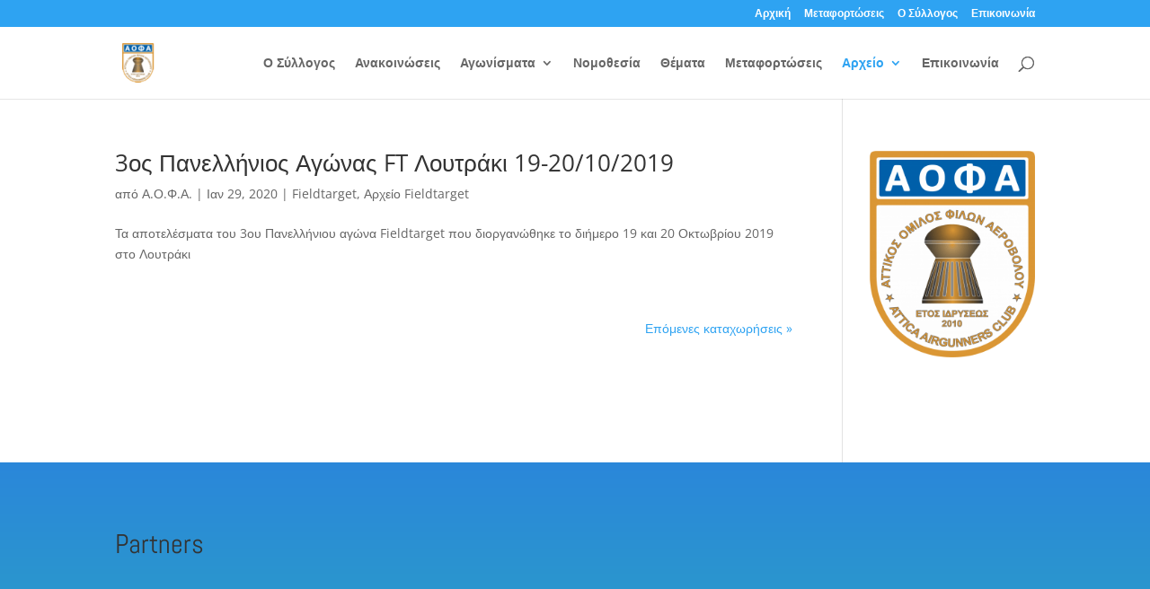

--- FILE ---
content_type: text/html; charset=UTF-8
request_url: https://www.aofa.gr/category/%CE%B1%CF%81%CF%87%CE%B5%CE%AF%CE%BF-fieldtarget/page/2/
body_size: 6278
content:
<!DOCTYPE html><html lang="el"><head><meta charset="UTF-8" /><meta http-equiv="X-UA-Compatible" content="IE=edge"><link rel="pingback" href="https://www.aofa.gr/xmlrpc.php" /> <script type="text/javascript">document.documentElement.className = 'js';</script> <!-- <link media="all" href="https://www.aofa.gr/wp-content/cache/autoptimize/css/autoptimize_341fd9b475b668337efba374525ede35.css" rel="stylesheet"> -->
<link rel="stylesheet" type="text/css" href="//www.aofa.gr/wp-content/cache/wpfc-minified/e5cy525a/hjrj8.css" media="all"/><title>Αρχείο Fieldtarget | Α.Ο.Φ.Α.</title><link rel="preconnect" href="https://fonts.gstatic.com" crossorigin /><meta name='robots' content='max-image-preview:large' /> <script type="text/javascript">let jqueryParams=[],jQuery=function(r){return jqueryParams=[...jqueryParams,r],jQuery},$=function(r){return jqueryParams=[...jqueryParams,r],$};window.jQuery=jQuery,window.$=jQuery;let customHeadScripts=!1;jQuery.fn=jQuery.prototype={},$.fn=jQuery.prototype={},jQuery.noConflict=function(r){if(window.jQuery)return jQuery=window.jQuery,$=window.jQuery,customHeadScripts=!0,jQuery.noConflict},jQuery.ready=function(r){jqueryParams=[...jqueryParams,r]},$.ready=function(r){jqueryParams=[...jqueryParams,r]},jQuery.load=function(r){jqueryParams=[...jqueryParams,r]},$.load=function(r){jqueryParams=[...jqueryParams,r]},jQuery.fn.ready=function(r){jqueryParams=[...jqueryParams,r]},$.fn.ready=function(r){jqueryParams=[...jqueryParams,r]};</script><link rel='dns-prefetch' href='//stats.wp.com' /><link rel="alternate" type="application/rss+xml" title="Ροή RSS &raquo; Α.Ο.Φ.Α." href="https://www.aofa.gr/feed/" /><link rel="alternate" type="application/rss+xml" title="Κατηγορία Ροής Α.Ο.Φ.Α. &raquo; Αρχείο Fieldtarget" href="https://www.aofa.gr/category/%ce%b1%cf%81%cf%87%ce%b5%ce%af%ce%bf-fieldtarget/feed/" /><meta content="Divi v.4.27.5" name="generator"/><link rel="https://api.w.org/" href="https://www.aofa.gr/wp-json/" /><link rel="alternate" title="JSON" type="application/json" href="https://www.aofa.gr/wp-json/wp/v2/categories/7" /><link rel="EditURI" type="application/rsd+xml" title="RSD" href="https://www.aofa.gr/xmlrpc.php?rsd" /><meta name="generator" content="WordPress 6.9" /><meta name="viewport" content="width=device-width, initial-scale=1.0, maximum-scale=1.0, user-scalable=0" /><link rel="icon" href="https://www.aofa.gr/wp-content/uploads/2021/07/cropped-aofa_pin-1-32x32.png" sizes="32x32" /><link rel="icon" href="https://www.aofa.gr/wp-content/uploads/2021/07/cropped-aofa_pin-1-192x192.png" sizes="192x192" /><link rel="apple-touch-icon" href="https://www.aofa.gr/wp-content/uploads/2021/07/cropped-aofa_pin-1-180x180.png" /><meta name="msapplication-TileImage" content="https://www.aofa.gr/wp-content/uploads/2021/07/cropped-aofa_pin-1-270x270.png" /></head><body class="archive paged category category--fieldtarget category-7 paged-2 category-paged-2 wp-theme-Divi et-tb-has-template et-tb-has-footer et_pb_button_helper_class et_fixed_nav et_show_nav et_secondary_nav_enabled et_secondary_nav_only_menu et_primary_nav_dropdown_animation_fade et_secondary_nav_dropdown_animation_fade et_header_style_left et_cover_background et_pb_gutter osx et_pb_gutters3 et_right_sidebar et_divi_theme et-db"><div id="page-container"><div id="et-boc" class="et-boc"><div id="top-header"><div class="container clearfix"><div id="et-secondary-menu"><ul id="et-secondary-nav" class="menu"><li class="menu-item menu-item-type-post_type menu-item-object-page menu-item-home menu-item-37"><a href="https://www.aofa.gr/">Αρχική</a></li><li class="menu-item menu-item-type-post_type menu-item-object-page menu-item-38"><a href="https://www.aofa.gr/%ce%bc%ce%b5%cf%84%ce%b1%cf%86%ce%bf%cf%81%cf%84%cf%8e%cf%83%ce%b5%ce%b9%cf%82/">Μεταφορτώσεις</a></li><li class="menu-item menu-item-type-post_type menu-item-object-page menu-item-39"><a href="https://www.aofa.gr/syllogos/">Ο Σύλλογος</a></li><li class="menu-item menu-item-type-post_type menu-item-object-page menu-item-36"><a href="https://www.aofa.gr/%ce%b5%cf%80%ce%b9%ce%ba%ce%bf%ce%b9%ce%bd%cf%89%ce%bd%ce%af%ce%b1/">Επικοινωνία</a></li></ul></div></div></div><header id="main-header" data-height-onload="66"><div class="container clearfix et_menu_container"><div class="logo_container"> <span class="logo_helper"></span> <a href="https://www.aofa.gr/"> <noscript><img src="https://www.aofa.gr/wp-content/uploads/2021/07/AOFA-logo-sq44.png" width="44" height="44" alt="Α.Ο.Φ.Α." data-height-percentage="55" /></noscript><img class="lazyload" src='data:image/svg+xml,%3Csvg%20xmlns=%22http://www.w3.org/2000/svg%22%20viewBox=%220%200%2044%2044%22%3E%3C/svg%3E' data-src="https://www.aofa.gr/wp-content/uploads/2021/07/AOFA-logo-sq44.png" width="44" height="44" alt="Α.Ο.Φ.Α." id="logo" data-height-percentage="55" /> </a></div><div id="et-top-navigation" data-height="66" data-fixed-height="40"><nav id="top-menu-nav"><ul id="top-menu" class="nav"><li class="menu-item menu-item-type-post_type menu-item-object-page menu-item-29"><a href="https://www.aofa.gr/syllogos/">Ο Σύλλογος</a></li><li class="menu-item menu-item-type-taxonomy menu-item-object-category menu-item-30"><a href="https://www.aofa.gr/category/%ce%b1%ce%bd%ce%b1%ce%ba%ce%bf%ce%b9%ce%bd%cf%8e%cf%83%ce%b5%ce%b9%cf%82/">Ανακοινώσεις</a></li><li class="menu-item menu-item-type-custom menu-item-object-custom menu-item-has-children menu-item-56"><a href="#">Αγωνίσματα</a><ul class="sub-menu"><li class="menu-item menu-item-type-taxonomy menu-item-object-category menu-item-52"><a href="https://www.aofa.gr/category/benchrest/">Benchrest</a></li><li class="menu-item menu-item-type-taxonomy menu-item-object-category menu-item-53"><a href="https://www.aofa.gr/category/fieldtarget/">Fieldtarget</a></li></ul></li><li class="menu-item menu-item-type-post_type menu-item-object-page menu-item-51"><a href="https://www.aofa.gr/%ce%bd%ce%bf%ce%bc%ce%bf%ce%b8%ce%b5%cf%83%ce%af%ce%b1/">Νομοθεσία</a></li><li class="menu-item menu-item-type-taxonomy menu-item-object-category menu-item-390"><a href="https://www.aofa.gr/category/%ce%b8%ce%ad%ce%bc%ce%b1%cf%84%ce%b1/">Θέματα</a></li><li class="menu-item menu-item-type-post_type menu-item-object-page menu-item-28"><a href="https://www.aofa.gr/%ce%bc%ce%b5%cf%84%ce%b1%cf%86%ce%bf%cf%81%cf%84%cf%8e%cf%83%ce%b5%ce%b9%cf%82/">Μεταφορτώσεις</a></li><li class="menu-item menu-item-type-custom menu-item-object-custom current-menu-ancestor current-menu-parent menu-item-has-children menu-item-57"><a href="#">Αρχείο</a><ul class="sub-menu"><li class="menu-item menu-item-type-taxonomy menu-item-object-category menu-item-54"><a href="https://www.aofa.gr/category/%ce%b1%cf%81%cf%87%ce%b5%ce%af%ce%bf-benchrest/">Αρχείο Benchrest</a></li><li class="menu-item menu-item-type-taxonomy menu-item-object-category current-menu-item menu-item-55"><a href="https://www.aofa.gr/category/%ce%b1%cf%81%cf%87%ce%b5%ce%af%ce%bf-fieldtarget/" aria-current="page">Αρχείο Fieldtarget</a></li></ul></li><li class="menu-item menu-item-type-post_type menu-item-object-page menu-item-35"><a href="https://www.aofa.gr/%ce%b5%cf%80%ce%b9%ce%ba%ce%bf%ce%b9%ce%bd%cf%89%ce%bd%ce%af%ce%b1/">Επικοινωνία</a></li></ul></nav><div id="et_top_search"> <span id="et_search_icon"></span></div><div id="et_mobile_nav_menu"><div class="mobile_nav closed"> <span class="select_page">Επιλογή Σελίδας</span> <span class="mobile_menu_bar mobile_menu_bar_toggle"></span></div></div></div></div><div class="et_search_outer"><div class="container et_search_form_container"><form role="search" method="get" class="et-search-form" action="https://www.aofa.gr/"> <input type="search" class="et-search-field" placeholder="Αναζήτηση &hellip;" value="" name="s" title="Αναζήτηση για:" /></form> <span class="et_close_search_field"></span></div></div></header><div id="et-main-area"><div id="main-content"><div class="container"><div id="content-area" class="clearfix"><div id="left-area"><article id="post-425" class="et_pb_post post-425 post type-post status-publish format-standard hentry category-fieldtarget category--fieldtarget"><h2 class="entry-title"><a href="https://www.aofa.gr/2020/01/29/3%ce%bf%cf%82-%cf%80%ce%b1%ce%bd%ce%b5%ce%bb%ce%bb%ce%ae%ce%bd%ce%b9%ce%bf%cf%82-%ce%b1%ce%b3%cf%8e%ce%bd%ce%b1%cf%82-ft-%ce%bb%ce%bf%cf%85%cf%84%cf%81%ce%ac%ce%ba%ce%b9-1920-10-2019/">3ος Πανελλήνιος Αγώνας FT Λουτράκι 19-20/10/2019</a></h2><p class="post-meta"> από <span class="author vcard"><a href="https://www.aofa.gr/author/aofa_adm/" title="Αναρτήσεις από Α.Ο.Φ.Α." rel="author">Α.Ο.Φ.Α.</a></span> | <span class="published">Ιαν 29, 2020</span> | <a href="https://www.aofa.gr/category/fieldtarget/" rel="category tag">Fieldtarget</a>, <a href="https://www.aofa.gr/category/%ce%b1%cf%81%cf%87%ce%b5%ce%af%ce%bf-fieldtarget/" rel="category tag">Αρχείο Fieldtarget</a></p>Τα αποτελέσματα του 3ου Πανελλήνιου αγώνα Fieldtarget που διοργανώθηκε το διήμερο 19 και 20 Οκτωβρίου 2019 στο Λουτράκι &nbsp;</article><div class="pagination clearfix"><div class="alignleft"></div><div class="alignright"><a href="https://www.aofa.gr/category/%CE%B1%CF%81%CF%87%CE%B5%CE%AF%CE%BF-fieldtarget/" >Επόμενες καταχωρήσεις &raquo;</a></div></div></div><div id="sidebar"><div id="media_image-2" class="et_pb_widget widget_media_image"><noscript><img width="240" height="300" src="https://www.aofa.gr/wp-content/uploads/2019/05/AOFA-logo-2016-FINAL-240x300.png" class="image wp-image-8  attachment-medium size-medium" alt="" style="max-width: 100%; height: auto;" decoding="async" srcset="https://www.aofa.gr/wp-content/uploads/2019/05/AOFA-logo-2016-FINAL-240x300.png 240w, https://www.aofa.gr/wp-content/uploads/2019/05/AOFA-logo-2016-FINAL-768x959.png 768w, https://www.aofa.gr/wp-content/uploads/2019/05/AOFA-logo-2016-FINAL-820x1024.png 820w, https://www.aofa.gr/wp-content/uploads/2019/05/AOFA-logo-2016-FINAL.png 943w" sizes="(max-width: 240px) 100vw, 240px" data-attachment-id="8" data-permalink="https://www.aofa.gr/aofa-logo-2016-final/" data-orig-file="https://www.aofa.gr/wp-content/uploads/2019/05/AOFA-logo-2016-FINAL.png" data-orig-size="943,1178" data-comments-opened="0" data-image-meta="{&quot;aperture&quot;:&quot;0&quot;,&quot;credit&quot;:&quot;&quot;,&quot;camera&quot;:&quot;&quot;,&quot;caption&quot;:&quot;&quot;,&quot;created_timestamp&quot;:&quot;0&quot;,&quot;copyright&quot;:&quot;&quot;,&quot;focal_length&quot;:&quot;0&quot;,&quot;iso&quot;:&quot;0&quot;,&quot;shutter_speed&quot;:&quot;0&quot;,&quot;title&quot;:&quot;&quot;,&quot;orientation&quot;:&quot;0&quot;}" data-image-title="AOFA logo 2016 &amp;#8211; FINAL" data-image-description="" data-image-caption="" data-medium-file="https://www.aofa.gr/wp-content/uploads/2019/05/AOFA-logo-2016-FINAL-240x300.png" data-large-file="https://www.aofa.gr/wp-content/uploads/2019/05/AOFA-logo-2016-FINAL-820x1024.png" /></noscript><img width="240" height="300" src='data:image/svg+xml,%3Csvg%20xmlns=%22http://www.w3.org/2000/svg%22%20viewBox=%220%200%20240%20300%22%3E%3C/svg%3E' data-src="https://www.aofa.gr/wp-content/uploads/2019/05/AOFA-logo-2016-FINAL-240x300.png" class="lazyload image wp-image-8  attachment-medium size-medium" alt="" style="max-width: 100%; height: auto;" decoding="async" data-srcset="https://www.aofa.gr/wp-content/uploads/2019/05/AOFA-logo-2016-FINAL-240x300.png 240w, https://www.aofa.gr/wp-content/uploads/2019/05/AOFA-logo-2016-FINAL-768x959.png 768w, https://www.aofa.gr/wp-content/uploads/2019/05/AOFA-logo-2016-FINAL-820x1024.png 820w, https://www.aofa.gr/wp-content/uploads/2019/05/AOFA-logo-2016-FINAL.png 943w" data-sizes="(max-width: 240px) 100vw, 240px" data-attachment-id="8" data-permalink="https://www.aofa.gr/aofa-logo-2016-final/" data-orig-file="https://www.aofa.gr/wp-content/uploads/2019/05/AOFA-logo-2016-FINAL.png" data-orig-size="943,1178" data-comments-opened="0" data-image-meta="{&quot;aperture&quot;:&quot;0&quot;,&quot;credit&quot;:&quot;&quot;,&quot;camera&quot;:&quot;&quot;,&quot;caption&quot;:&quot;&quot;,&quot;created_timestamp&quot;:&quot;0&quot;,&quot;copyright&quot;:&quot;&quot;,&quot;focal_length&quot;:&quot;0&quot;,&quot;iso&quot;:&quot;0&quot;,&quot;shutter_speed&quot;:&quot;0&quot;,&quot;title&quot;:&quot;&quot;,&quot;orientation&quot;:&quot;0&quot;}" data-image-title="AOFA logo 2016 &amp;#8211; FINAL" data-image-description="" data-image-caption="" data-medium-file="https://www.aofa.gr/wp-content/uploads/2019/05/AOFA-logo-2016-FINAL-240x300.png" data-large-file="https://www.aofa.gr/wp-content/uploads/2019/05/AOFA-logo-2016-FINAL-820x1024.png" /></div><div id="custom_html-2" class="widget_text et_pb_widget widget_custom_html"><div class="textwidget custom-html-widget"><div class="fb-page" data-href="https://www.facebook.com/%CE%91%CE%9F%CE%A6%CE%91-661501643988097/?__tn__=%2Cd%2CP-R&amp;eid=ARATUy1CTD8teVOyVOlPF3LrKqqqhvbpuc3mqaN5EulzUaEba7UHMJCsFgalY1-qfuTiKvPKbwm-Sj5o" data-tabs="timeline" data-width="" data-height="" data-small-header="false" data-adapt-container-width="true" data-hide-cover="false" data-show-facepile="true"><blockquote cite="https://www.facebook.com/%CE%91%CE%9F%CE%A6%CE%91-661501643988097/?__tn__=%2Cd%2CP-R&amp;eid=ARATUy1CTD8teVOyVOlPF3LrKqqqhvbpuc3mqaN5EulzUaEba7UHMJCsFgalY1-qfuTiKvPKbwm-Sj5o" class="fb-xfbml-parse-ignore"><a href="https://www.facebook.com/%CE%91%CE%9F%CE%A6%CE%91-661501643988097/?__tn__=%2Cd%2CP-R&amp;eid=ARATUy1CTD8teVOyVOlPF3LrKqqqhvbpuc3mqaN5EulzUaEba7UHMJCsFgalY1-qfuTiKvPKbwm-Sj5o">ΑΟΦΑ</a></blockquote></div></div></div></div></div></div></div><footer class="et-l et-l--footer"><div class="et_builder_inner_content et_pb_gutters3"><div class="et_pb_section et_pb_section_0_tb_footer et_pb_section_parallax et_pb_with_background et_section_regular" > <span class="et_parallax_bg_wrap"><span
class="lazyload et_parallax_bg"
data-bg="https://www.aofa.gr/wp-content/uploads/2019/06/FT-6ος-Αγώνας-7.jpg" style="background-image: url(data:image/svg+xml,%3Csvg%20xmlns=%22http://www.w3.org/2000/svg%22%20viewBox=%220%200%20500%20300%22%3E%3C/svg%3E);"
></span><span
class="et_parallax_gradient"
style="background-image: linear-gradient( 180deg, #2b87da 0%, #29c4a9 100% );"
></span></span><div class="et_pb_row et_pb_row_0_tb_footer"><div class="et_pb_column et_pb_column_4_4 et_pb_column_0_tb_footer  et_pb_css_mix_blend_mode_passthrough et-last-child"><div class="et_pb_module et_pb_heading et_pb_heading_0_tb_footer et_pb_bg_layout_"><div class="et_pb_heading_container"><h1 class="et_pb_module_heading">Partners</h1></div></div></div></div><div class="et_pb_row et_pb_row_1_tb_footer"><div class="et_pb_column et_pb_column_1_3 et_pb_column_1_tb_footer  et_pb_css_mix_blend_mode_passthrough"><div class="et_pb_module et_pb_blurb et_pb_blurb_0_tb_footer  et_pb_text_align_left  et_pb_blurb_position_top et_pb_bg_layout_light"><div class="et_pb_blurb_content"><div class="et_pb_main_blurb_image"><a href="https://milidonis.gr/"><span class="et_pb_image_wrap et_pb_only_image_mode_wrap"><noscript><img decoding="async" width="469" height="293" src="https://www.aofa.gr/wp-content/uploads/2024/01/milidonis.jpg" alt="" srcset="https://www.aofa.gr/wp-content/uploads/2024/01/milidonis.jpg 469w, https://www.aofa.gr/wp-content/uploads/2024/01/milidonis-300x187.jpg 300w, https://www.aofa.gr/wp-content/uploads/2024/01/milidonis-400x250.jpg 400w" sizes="(max-width: 469px) 100vw, 469px" class="et-waypoint et_pb_animation_top et_pb_animation_top_tablet et_pb_animation_top_phone wp-image-1022" /></noscript><img decoding="async" width="469" height="293" src='data:image/svg+xml,%3Csvg%20xmlns=%22http://www.w3.org/2000/svg%22%20viewBox=%220%200%20469%20293%22%3E%3C/svg%3E' data-src="https://www.aofa.gr/wp-content/uploads/2024/01/milidonis.jpg" alt="" data-srcset="https://www.aofa.gr/wp-content/uploads/2024/01/milidonis.jpg 469w, https://www.aofa.gr/wp-content/uploads/2024/01/milidonis-300x187.jpg 300w, https://www.aofa.gr/wp-content/uploads/2024/01/milidonis-400x250.jpg 400w" data-sizes="(max-width: 469px) 100vw, 469px" class="lazyload et-waypoint et_pb_animation_top et_pb_animation_top_tablet et_pb_animation_top_phone wp-image-1022" /></span></a></div><div class="et_pb_blurb_container"><h4 class="et_pb_module_header"><a href="https://milidonis.gr/">milidonis.gr</a></h4><div class="et_pb_blurb_description"><p><span>Milidonis company is active since 1968 in the field of hunting and sports equipment. Milidonis&#8217; specializes in airguns &amp; air pistols of all kinds.</span></p></div></div></div></div></div><div class="et_pb_column et_pb_column_1_3 et_pb_column_2_tb_footer  et_pb_css_mix_blend_mode_passthrough"><div class="et_pb_module et_pb_blurb et_pb_blurb_1_tb_footer  et_pb_text_align_left  et_pb_blurb_position_top et_pb_bg_layout_light"><div class="et_pb_blurb_content"><div class="et_pb_main_blurb_image"><a href="https://www.tacticalshop.gr/"><span class="et_pb_image_wrap et_pb_only_image_mode_wrap"><noscript><img decoding="async" width="1431" height="700" src="https://www.aofa.gr/wp-content/uploads/2024/01/tacticalshop-1.jpeg" alt="" srcset="https://www.aofa.gr/wp-content/uploads/2024/01/tacticalshop-1.jpeg 1431w, https://www.aofa.gr/wp-content/uploads/2024/01/tacticalshop-1-1280x626.jpeg 1280w, https://www.aofa.gr/wp-content/uploads/2024/01/tacticalshop-1-980x479.jpeg 980w, https://www.aofa.gr/wp-content/uploads/2024/01/tacticalshop-1-480x235.jpeg 480w" sizes="(min-width: 0px) and (max-width: 480px) 480px, (min-width: 481px) and (max-width: 980px) 980px, (min-width: 981px) and (max-width: 1280px) 1280px, (min-width: 1281px) 1431px, 100vw" class="et-waypoint et_pb_animation_top et_pb_animation_top_tablet et_pb_animation_top_phone wp-image-1031" /></noscript><img decoding="async" width="1431" height="700" src='data:image/svg+xml,%3Csvg%20xmlns=%22http://www.w3.org/2000/svg%22%20viewBox=%220%200%201431%20700%22%3E%3C/svg%3E' data-src="https://www.aofa.gr/wp-content/uploads/2024/01/tacticalshop-1.jpeg" alt="" data-srcset="https://www.aofa.gr/wp-content/uploads/2024/01/tacticalshop-1.jpeg 1431w, https://www.aofa.gr/wp-content/uploads/2024/01/tacticalshop-1-1280x626.jpeg 1280w, https://www.aofa.gr/wp-content/uploads/2024/01/tacticalshop-1-980x479.jpeg 980w, https://www.aofa.gr/wp-content/uploads/2024/01/tacticalshop-1-480x235.jpeg 480w" data-sizes="(min-width: 0px) and (max-width: 480px) 480px, (min-width: 481px) and (max-width: 980px) 980px, (min-width: 981px) and (max-width: 1280px) 1280px, (min-width: 1281px) 1431px, 100vw" class="lazyload et-waypoint et_pb_animation_top et_pb_animation_top_tablet et_pb_animation_top_phone wp-image-1031" /></span></a></div><div class="et_pb_blurb_container"><h4 class="et_pb_module_header"><a href="https://www.tacticalshop.gr/">tacticalshop.gr</a></h4><div class="et_pb_blurb_description"><p><span>Το κατάστημά tacticalshop.gr καλύπτει τις ανάγκες αμυντικού εξοπλισμού προς τα σώματα Ασφαλείας, τον Στρατό, εταιρείες φύλαξης χώρων, εταιρείες προστασίας υψηλών προσώπων, όσο και για ιδιώτες.</span></p></div></div></div></div></div><div class="et_pb_column et_pb_column_1_3 et_pb_column_3_tb_footer  et_pb_css_mix_blend_mode_passthrough et-last-child"><div class="et_pb_module et_pb_blurb et_pb_blurb_2_tb_footer  et_pb_text_align_left  et_pb_blurb_position_top et_pb_bg_layout_light"><div class="et_pb_blurb_content"><div class="et_pb_main_blurb_image"><a href="https://e-aerovolo.gr/"><span class="et_pb_image_wrap et_pb_only_image_mode_wrap"><noscript><img decoding="async" width="748" height="337" src="https://www.aofa.gr/wp-content/uploads/2024/01/e-aerovolo.jpg" alt="" srcset="https://www.aofa.gr/wp-content/uploads/2024/01/e-aerovolo.jpg 748w, https://www.aofa.gr/wp-content/uploads/2024/01/e-aerovolo-480x216.jpg 480w" sizes="(min-width: 0px) and (max-width: 480px) 480px, (min-width: 481px) 748px, 100vw" class="et-waypoint et_pb_animation_top et_pb_animation_top_tablet et_pb_animation_top_phone wp-image-1023" /></noscript><img decoding="async" width="748" height="337" src='data:image/svg+xml,%3Csvg%20xmlns=%22http://www.w3.org/2000/svg%22%20viewBox=%220%200%20748%20337%22%3E%3C/svg%3E' data-src="https://www.aofa.gr/wp-content/uploads/2024/01/e-aerovolo.jpg" alt="" data-srcset="https://www.aofa.gr/wp-content/uploads/2024/01/e-aerovolo.jpg 748w, https://www.aofa.gr/wp-content/uploads/2024/01/e-aerovolo-480x216.jpg 480w" data-sizes="(min-width: 0px) and (max-width: 480px) 480px, (min-width: 481px) 748px, 100vw" class="lazyload et-waypoint et_pb_animation_top et_pb_animation_top_tablet et_pb_animation_top_phone wp-image-1023" /></span></a></div><div class="et_pb_blurb_container"><h4 class="et_pb_module_header"><a href="https://e-aerovolo.gr/">e-aerovolo.gr</a></h4><div class="et_pb_blurb_description"><p>Το όνομα “Πετρίδης” εμφανίζεται για πρώτη φορά στην κυνηγετική αγορά στα τέλη της δεκαετίας του ΄60. Το νέο βήμα της εταιρείας “ΠΕΤΡΙΔΗΣ ΑΘΑΝΑΣΙΟΣ” είναι η δημιουργία της ηλεκτρονικής διεύθυνσης “www.e-aerovolo.gr”</p></div></div></div></div></div></div></div></div></footer></div></div></div> <script type="speculationrules">{"prefetch":[{"source":"document","where":{"and":[{"href_matches":"/*"},{"not":{"href_matches":["/wp-*.php","/wp-admin/*","/wp-content/uploads/*","/wp-content/*","/wp-content/plugins/*","/wp-content/themes/Divi/*","/*\\?(.+)"]}},{"not":{"selector_matches":"a[rel~=\"nofollow\"]"}},{"not":{"selector_matches":".no-prefetch, .no-prefetch a"}}]},"eagerness":"conservative"}]}</script> <noscript><style>.lazyload{display:none;}</style></noscript><script data-noptimize="1">window.lazySizesConfig=window.lazySizesConfig||{};window.lazySizesConfig.loadMode=1;</script><script async data-noptimize="1" src='https://www.aofa.gr/wp-content/plugins/autoptimize/classes/external/js/lazysizes.min.js?ao_version=3.1.14'></script><div id="fb-root"></div> <script async defer crossorigin="anonymous" src="https://connect.facebook.net/en_US/sdk.js#xfbml=1&amp;version=v3.3&amp;appId=161004097319373&amp;autoLogAppEvents=1"></script><script type="text/javascript" src="https://www.aofa.gr/wp-includes/js/jquery/jquery.min.js?ver=3.7.1" id="jquery-core-js"></script> <script type="text/javascript" id="jquery-js-after">jqueryParams.length&&$.each(jqueryParams,function(e,r){if("function"==typeof r){var n=String(r);n.replace("$","jQuery");var a=new Function("return "+n)();$(document).ready(a)}});
//# sourceURL=jquery-js-after</script> <script type="text/javascript" id="divi-custom-script-js-extra">var DIVI = {"item_count":"%d Item","items_count":"%d Items"};
var et_builder_utils_params = {"condition":{"diviTheme":true,"extraTheme":false},"scrollLocations":["app","top"],"builderScrollLocations":{"desktop":"app","tablet":"app","phone":"app"},"onloadScrollLocation":"app","builderType":"fe"};
var et_frontend_scripts = {"builderCssContainerPrefix":"#et-boc","builderCssLayoutPrefix":"#et-boc .et-l"};
var et_pb_custom = {"ajaxurl":"https://www.aofa.gr/wp-admin/admin-ajax.php","images_uri":"https://www.aofa.gr/wp-content/themes/Divi/images","builder_images_uri":"https://www.aofa.gr/wp-content/themes/Divi/includes/builder/images","et_frontend_nonce":"72dab5b0d7","subscription_failed":"\u03a0\u03b1\u03c1\u03b1\u03ba\u03b1\u03bb\u03bf\u03cd\u03bc\u03b5, \u03b5\u03bb\u03ad\u03b3\u03be\u03c4\u03b5 \u03c4\u03b1 \u03c0\u03b1\u03c1\u03b1\u03ba\u03ac\u03c4\u03c9 \u03c0\u03b5\u03b4\u03af\u03b1 \u03b3\u03b9\u03b1 \u03bd\u03b1 \u03b2\u03b5\u03b2\u03b1\u03b9\u03c9\u03b8\u03b5\u03af\u03c4\u03b5 \u03cc\u03c4\u03b9 \u03ad\u03c7\u03b5\u03c4\u03b5 \u03b5\u03b9\u03c3\u03b1\u03b3\u03ac\u03b3\u03b5\u03b9 \u03c4\u03b7 \u03c3\u03c9\u03c3\u03c4\u03ae \u03c0\u03bb\u03b7\u03c1\u03bf\u03c6\u03cc\u03c1\u03b7\u03c3\u03b7.","et_ab_log_nonce":"3d2a441c66","fill_message":"\u03a0\u03b1\u03c1\u03b1\u03ba\u03b1\u03bb\u03bf\u03cd\u03bc\u03b5, \u03c3\u03c5\u03bc\u03c0\u03bb\u03b7\u03c1\u03ce\u03c3\u03c4\u03b5 \u03c4\u03b1 \u03c0\u03b1\u03c1\u03b1\u03ba\u03ac\u03c4\u03c9 \u03c0\u03b5\u03b4\u03af\u03b1:","contact_error_message":"\u03a0\u03b1\u03c1\u03b1\u03ba\u03b1\u03bb\u03bf\u03cd\u03bc\u03b5 \u03b4\u03b9\u03bf\u03c1\u03b8\u03ce\u03c3\u03c4\u03b5 \u03c4\u03b1 \u03c0\u03b1\u03c1\u03b1\u03ba\u03ac\u03c4\u03c9 \u03c3\u03c6\u03ac\u03bb\u03bc\u03b1\u03c4\u03b1:","invalid":"\u039c\u03b7 \u03ad\u03b3\u03ba\u03c5\u03c1\u03bf email","captcha":"Captcha","prev":"\u03a0\u03c1\u03bf\u03b7\u03b3","previous":"\u03a0\u03c1\u03bf\u03b7\u03b3\u03bf\u03cd\u03bc\u03b5\u03bd\u03bf","next":"\u03a4\u03b7\u03bd \u03b5\u03c0\u03cc\u03bc\u03b5\u03bd\u03b7","wrong_captcha":"\u0395\u03b9\u03c3\u03ac\u03b3\u03b1\u03c4\u03b5 \u03bb\u03ac\u03b8\u03bf\u03c2 \u03bd\u03bf\u03cd\u03bc\u03b5\u03c1\u03bf \u03c3\u03c4\u03bf captcha.","wrong_checkbox":"\u03a0\u03bb\u03b1\u03af\u03c3\u03b9\u03bf \u03b5\u03bb\u03ad\u03b3\u03c7\u03bf\u03c5","ignore_waypoints":"no","is_divi_theme_used":"1","widget_search_selector":".widget_search","ab_tests":[],"is_ab_testing_active":"","page_id":"425","unique_test_id":"","ab_bounce_rate":"5","is_cache_plugin_active":"yes","is_shortcode_tracking":"","tinymce_uri":"https://www.aofa.gr/wp-content/themes/Divi/includes/builder/frontend-builder/assets/vendors","accent_color":"#7EBEC5","waypoints_options":[]};
var et_pb_box_shadow_elements = [];
//# sourceURL=divi-custom-script-js-extra</script> <script type="text/javascript" id="jetpack-stats-js-before">_stq = window._stq || [];
_stq.push([ "view", {"v":"ext","blog":"162969891","post":"0","tz":"0","srv":"www.aofa.gr","arch_cat":"%CE%B1%CF%81%CF%87%CE%B5%CE%AF%CE%BF-fieldtarget","arch_results":"1","j":"1:15.4"} ]);
_stq.push([ "clickTrackerInit", "162969891", "0" ]);
//# sourceURL=jetpack-stats-js-before</script> <script type="text/javascript" src="https://stats.wp.com/e-202605.js" id="jetpack-stats-js" defer="defer" data-wp-strategy="defer"></script> <script defer src="https://www.aofa.gr/wp-content/cache/autoptimize/js/autoptimize_a35f915fc24a913998465bfccbc89638.js"></script></body></html><!-- WP Fastest Cache file was created in 0.245 seconds, on 29/01/2026 @ 21:55 --><!-- need to refresh to see cached version -->